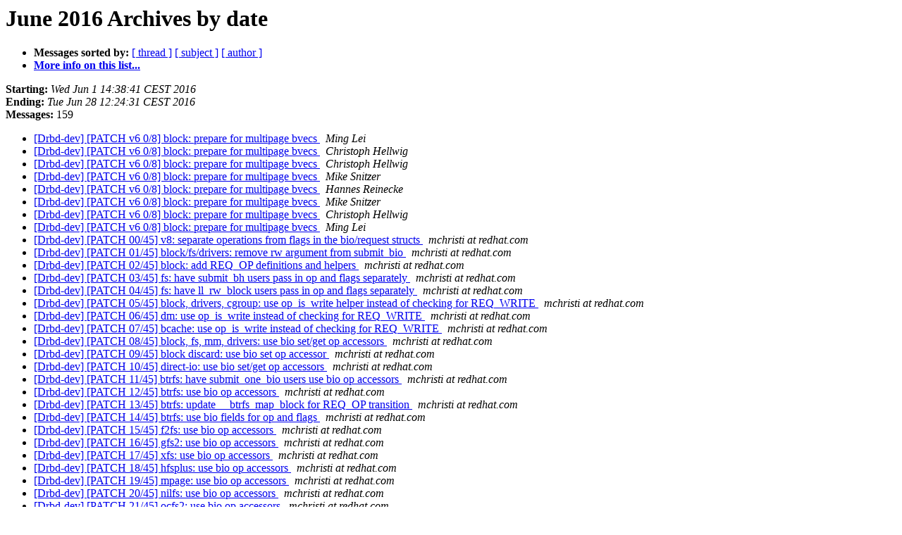

--- FILE ---
content_type: text/html
request_url: https://lists.linbit.com/pipermail/drbd-dev/2016-June/date.html
body_size: 4859
content:
<!DOCTYPE HTML PUBLIC "-//W3C//DTD HTML 3.2//EN">
<HTML>
  <HEAD>
     <title>The drbd-dev June 2016 Archive by date</title>
     <META NAME="robots" CONTENT="noindex,follow">
     <META http-equiv="Content-Type" content="text/html; charset=us-ascii">
  </HEAD>
  <BODY BGCOLOR="#ffffff">
      <a name="start"></A>
      <h1>June 2016 Archives by date</h1>
      <ul>
         <li> <b>Messages sorted by:</b>
	        <a href="thread.html#start">[ thread ]</a>
		<a href="subject.html#start">[ subject ]</a>
		<a href="author.html#start">[ author ]</a>
		

	     <li><b><a href="http://lists.linbit.com/mailman/listinfo/drbd-dev">More info on this list...
                    </a></b></li>
      </ul>
      <p><b>Starting:</b> <i>Wed Jun  1 14:38:41 CEST 2016</i><br>
         <b>Ending:</b> <i>Tue Jun 28 12:24:31 CEST 2016</i><br>
         <b>Messages:</b> 159<p>
     <ul>

<LI><A HREF="003574.html">[Drbd-dev] [PATCH v6 0/8] block: prepare for multipage bvecs
</A><A NAME="3574">&nbsp;</A>
<I>Ming Lei
</I>

<LI><A HREF="003563.html">[Drbd-dev] [PATCH v6 0/8] block: prepare for multipage bvecs
</A><A NAME="3563">&nbsp;</A>
<I>Christoph Hellwig
</I>

<LI><A HREF="003564.html">[Drbd-dev] [PATCH v6 0/8] block: prepare for multipage bvecs
</A><A NAME="3564">&nbsp;</A>
<I>Christoph Hellwig
</I>

<LI><A HREF="003565.html">[Drbd-dev] [PATCH v6 0/8] block: prepare for multipage bvecs
</A><A NAME="3565">&nbsp;</A>
<I>Mike Snitzer
</I>

<LI><A HREF="003575.html">[Drbd-dev] [PATCH v6 0/8] block: prepare for multipage bvecs
</A><A NAME="3575">&nbsp;</A>
<I>Hannes Reinecke
</I>

<LI><A HREF="003566.html">[Drbd-dev] [PATCH v6 0/8] block: prepare for multipage bvecs
</A><A NAME="3566">&nbsp;</A>
<I>Mike Snitzer
</I>

<LI><A HREF="003567.html">[Drbd-dev] [PATCH v6 0/8] block: prepare for multipage bvecs
</A><A NAME="3567">&nbsp;</A>
<I>Christoph Hellwig
</I>

<LI><A HREF="003576.html">[Drbd-dev] [PATCH v6 0/8] block: prepare for multipage bvecs
</A><A NAME="3576">&nbsp;</A>
<I>Ming Lei
</I>

<LI><A HREF="003577.html">[Drbd-dev] [PATCH 00/45] v8: separate operations from flags in the	bio/request structs
</A><A NAME="3577">&nbsp;</A>
<I>mchristi at redhat.com
</I>

<LI><A HREF="003578.html">[Drbd-dev] [PATCH 01/45] block/fs/drivers: remove rw argument from	submit_bio
</A><A NAME="3578">&nbsp;</A>
<I>mchristi at redhat.com
</I>

<LI><A HREF="003579.html">[Drbd-dev] [PATCH 02/45] block: add REQ_OP definitions and helpers
</A><A NAME="3579">&nbsp;</A>
<I>mchristi at redhat.com
</I>

<LI><A HREF="003580.html">[Drbd-dev] [PATCH 03/45] fs: have submit_bh users pass in op and	flags separately
</A><A NAME="3580">&nbsp;</A>
<I>mchristi at redhat.com
</I>

<LI><A HREF="003581.html">[Drbd-dev] [PATCH 04/45] fs: have ll_rw_block users pass in op and	flags separately
</A><A NAME="3581">&nbsp;</A>
<I>mchristi at redhat.com
</I>

<LI><A HREF="003582.html">[Drbd-dev] [PATCH 05/45] block, drivers,	cgroup: use op_is_write helper instead of checking for REQ_WRITE
</A><A NAME="3582">&nbsp;</A>
<I>mchristi at redhat.com
</I>

<LI><A HREF="003583.html">[Drbd-dev] [PATCH 06/45] dm: use op_is_write instead of checking	for REQ_WRITE
</A><A NAME="3583">&nbsp;</A>
<I>mchristi at redhat.com
</I>

<LI><A HREF="003584.html">[Drbd-dev] [PATCH 07/45] bcache: use op_is_write instead of	checking for REQ_WRITE
</A><A NAME="3584">&nbsp;</A>
<I>mchristi at redhat.com
</I>

<LI><A HREF="003585.html">[Drbd-dev] [PATCH 08/45] block, fs, mm,	drivers: use bio set/get op accessors
</A><A NAME="3585">&nbsp;</A>
<I>mchristi at redhat.com
</I>

<LI><A HREF="003586.html">[Drbd-dev] [PATCH 09/45] block discard: use bio set op accessor
</A><A NAME="3586">&nbsp;</A>
<I>mchristi at redhat.com
</I>

<LI><A HREF="003608.html">[Drbd-dev] [PATCH 10/45] direct-io: use bio set/get op accessors
</A><A NAME="3608">&nbsp;</A>
<I>mchristi at redhat.com
</I>

<LI><A HREF="003606.html">[Drbd-dev] [PATCH 11/45] btrfs: have submit_one_bio users use bio	op accessors
</A><A NAME="3606">&nbsp;</A>
<I>mchristi at redhat.com
</I>

<LI><A HREF="003613.html">[Drbd-dev] [PATCH 12/45] btrfs: use bio op accessors
</A><A NAME="3613">&nbsp;</A>
<I>mchristi at redhat.com
</I>

<LI><A HREF="003621.html">[Drbd-dev] [PATCH 13/45] btrfs: update __btrfs_map_block for REQ_OP	transition
</A><A NAME="3621">&nbsp;</A>
<I>mchristi at redhat.com
</I>

<LI><A HREF="003615.html">[Drbd-dev] [PATCH 14/45] btrfs: use bio fields for op and flags
</A><A NAME="3615">&nbsp;</A>
<I>mchristi at redhat.com
</I>

<LI><A HREF="003622.html">[Drbd-dev] [PATCH 15/45] f2fs: use bio op accessors
</A><A NAME="3622">&nbsp;</A>
<I>mchristi at redhat.com
</I>

<LI><A HREF="003597.html">[Drbd-dev] [PATCH 16/45] gfs2: use bio op accessors
</A><A NAME="3597">&nbsp;</A>
<I>mchristi at redhat.com
</I>

<LI><A HREF="003610.html">[Drbd-dev] [PATCH 17/45] xfs: use bio op accessors
</A><A NAME="3610">&nbsp;</A>
<I>mchristi at redhat.com
</I>

<LI><A HREF="003618.html">[Drbd-dev] [PATCH 18/45] hfsplus: use bio op accessors
</A><A NAME="3618">&nbsp;</A>
<I>mchristi at redhat.com
</I>

<LI><A HREF="003609.html">[Drbd-dev] [PATCH 19/45] mpage: use bio op accessors
</A><A NAME="3609">&nbsp;</A>
<I>mchristi at redhat.com
</I>

<LI><A HREF="003607.html">[Drbd-dev] [PATCH 20/45] nilfs: use bio op accessors
</A><A NAME="3607">&nbsp;</A>
<I>mchristi at redhat.com
</I>

<LI><A HREF="003605.html">[Drbd-dev] [PATCH 21/45] ocfs2: use bio op accessors
</A><A NAME="3605">&nbsp;</A>
<I>mchristi at redhat.com
</I>

<LI><A HREF="003617.html">[Drbd-dev] [PATCH 22/45] pm: use bio op accessors
</A><A NAME="3617">&nbsp;</A>
<I>mchristi at redhat.com
</I>

<LI><A HREF="003603.html">[Drbd-dev] [PATCH 23/45] dm: pass dm stats data dir instead of bi_rw
</A><A NAME="3603">&nbsp;</A>
<I>mchristi at redhat.com
</I>

<LI><A HREF="003601.html">[Drbd-dev] [PATCH 24/45] dm: use bio op accessors
</A><A NAME="3601">&nbsp;</A>
<I>mchristi at redhat.com
</I>

<LI><A HREF="003620.html">[Drbd-dev] [PATCH 25/45] bcache: use bio op accessors
</A><A NAME="3620">&nbsp;</A>
<I>mchristi at redhat.com
</I>

<LI><A HREF="003614.html">[Drbd-dev] [PATCH 26/45] drbd: use bio op accessors
</A><A NAME="3614">&nbsp;</A>
<I>mchristi at redhat.com
</I>

<LI><A HREF="003616.html">[Drbd-dev] [PATCH 27/45] md: use bio op accessors
</A><A NAME="3616">&nbsp;</A>
<I>mchristi at redhat.com
</I>

<LI><A HREF="003587.html">[Drbd-dev] [PATCH 28/45] target: use bio op accessors
</A><A NAME="3587">&nbsp;</A>
<I>mchristi at redhat.com
</I>

<LI><A HREF="003588.html">[Drbd-dev] [PATCH 29/45] xen: use bio op accessors
</A><A NAME="3588">&nbsp;</A>
<I>mchristi at redhat.com
</I>

<LI><A HREF="003589.html">[Drbd-dev] [PATCH 30/45] block: copy bio op to request op
</A><A NAME="3589">&nbsp;</A>
<I>mchristi at redhat.com
</I>

<LI><A HREF="003590.html">[Drbd-dev] [PATCH 31/45] block: prepare request	creation/destruction code to use REQ_OPs
</A><A NAME="3590">&nbsp;</A>
<I>mchristi at redhat.com
</I>

<LI><A HREF="003591.html">[Drbd-dev] [PATCH 32/45] block: prepare mq request creation to use	REQ_OPs
</A><A NAME="3591">&nbsp;</A>
<I>mchristi at redhat.com
</I>

<LI><A HREF="003592.html">[Drbd-dev] [PATCH 33/45] block: prepare elevator to use REQ_OPs.
</A><A NAME="3592">&nbsp;</A>
<I>mchristi at redhat.com
</I>

<LI><A HREF="003593.html">[Drbd-dev] [PATCH 34/45] blkg_rwstat: separate op from flags
</A><A NAME="3593">&nbsp;</A>
<I>mchristi at redhat.com
</I>

<LI><A HREF="003594.html">[Drbd-dev] [PATCH 35/45] block: convert merge/insert code to check	for REQ_OPs.
</A><A NAME="3594">&nbsp;</A>
<I>mchristi at redhat.com
</I>

<LI><A HREF="003595.html">[Drbd-dev] [PATCH 36/45] block: convert is_sync helpers to use	REQ_OPs.
</A><A NAME="3595">&nbsp;</A>
<I>mchristi at redhat.com
</I>

<LI><A HREF="003596.html">[Drbd-dev] [PATCH 37/45] drivers: use req op accessor
</A><A NAME="3596">&nbsp;</A>
<I>mchristi at redhat.com
</I>

<LI><A HREF="003612.html">[Drbd-dev] [PATCH 38/45] blktrace: use op accessors
</A><A NAME="3612">&nbsp;</A>
<I>mchristi at redhat.com
</I>

<LI><A HREF="003619.html">[Drbd-dev] [PATCH 39/45] ide cd: do not set REQ_WRITE on requests.
</A><A NAME="3619">&nbsp;</A>
<I>mchristi at redhat.com
</I>

<LI><A HREF="003598.html">[Drbd-dev] [PATCH 40/45] block: move bio io prio to a new field
</A><A NAME="3598">&nbsp;</A>
<I>mchristi at redhat.com
</I>

<LI><A HREF="003599.html">[Drbd-dev] [PATCH 41/45] block, drivers,	fs: shrink bi_rw from long to int
</A><A NAME="3599">&nbsp;</A>
<I>mchristi at redhat.com
</I>

<LI><A HREF="003600.html">[Drbd-dev] [PATCH 42/45] block, fs,	drivers: remove REQ_OP compat defs and related code
</A><A NAME="3600">&nbsp;</A>
<I>mchristi at redhat.com
</I>

<LI><A HREF="003611.html">[Drbd-dev] [PATCH 43/45] block, drivers: add REQ_OP_FLUSH operation
</A><A NAME="3611">&nbsp;</A>
<I>mchristi at redhat.com
</I>

<LI><A HREF="003604.html">[Drbd-dev] [PATCH 44/45] block: do not use REQ_FLUSH for tracking	flush support
</A><A NAME="3604">&nbsp;</A>
<I>mchristi at redhat.com
</I>

<LI><A HREF="003602.html">[Drbd-dev] [PATCH 45/45] block, drivers,	fs: rename REQ_FLUSH to REQ_PREFLUSH
</A><A NAME="3602">&nbsp;</A>
<I>mchristi at redhat.com
</I>

<LI><A HREF="003624.html">[Drbd-dev] [PATCH 01/45] block/fs/drivers: remove rw argument from submit_bio
</A><A NAME="3624">&nbsp;</A>
<I>kbuild test robot
</I>

<LI><A HREF="003623.html">[Drbd-dev] [PATCH 42/45] block, fs, drivers: remove REQ_OP compat defs and related code
</A><A NAME="3623">&nbsp;</A>
<I>kbuild test robot
</I>

<LI><A HREF="003625.html">[Drbd-dev] [PATCH 01/45] block/fs/drivers: remove rw argument from submit_bio
</A><A NAME="3625">&nbsp;</A>
<I>kbuild test robot
</I>

<LI><A HREF="003627.html">[Drbd-dev] [PATCH 42/45] block, fs, drivers: remove REQ_OP compat defs and related code
</A><A NAME="3627">&nbsp;</A>
<I>kbuild test robot
</I>

<LI><A HREF="003626.html">[Drbd-dev] [PATCH 01/45] block/fs/drivers: remove rw argument from submit_bio
</A><A NAME="3626">&nbsp;</A>
<I>kbuild test robot
</I>

<LI><A HREF="003628.html">[Drbd-dev] [PATCH 42/45] block, fs, drivers: remove REQ_OP compat defs and related code
</A><A NAME="3628">&nbsp;</A>
<I>kbuild test robot
</I>

<LI><A HREF="003629.html">[Drbd-dev] [PATCH 01/45] block/fs/drivers: remove rw argument from submit_bio
</A><A NAME="3629">&nbsp;</A>
<I>Hannes Reinecke
</I>

<LI><A HREF="003630.html">[Drbd-dev] [PATCH 02/45] block: add REQ_OP definitions and	helpers
</A><A NAME="3630">&nbsp;</A>
<I>Hannes Reinecke
</I>

<LI><A HREF="003631.html">[Drbd-dev] [PATCH 05/45] block, drivers, cgroup: use op_is_write helper instead of checking for REQ_WRITE
</A><A NAME="3631">&nbsp;</A>
<I>Hannes Reinecke
</I>

<LI><A HREF="003632.html">[Drbd-dev] [PATCH 06/45] dm: use op_is_write instead of checking for REQ_WRITE
</A><A NAME="3632">&nbsp;</A>
<I>Hannes Reinecke
</I>

<LI><A HREF="003633.html">[Drbd-dev] [PATCH 07/45] bcache: use op_is_write instead of checking for REQ_WRITE
</A><A NAME="3633">&nbsp;</A>
<I>Hannes Reinecke
</I>

<LI><A HREF="003634.html">[Drbd-dev] [PATCH 08/45] block, fs, mm, drivers: use bio set/get op accessors
</A><A NAME="3634">&nbsp;</A>
<I>Hannes Reinecke
</I>

<LI><A HREF="003635.html">[Drbd-dev] [PATCH 09/45] block discard: use bio set op accessor
</A><A NAME="3635">&nbsp;</A>
<I>Hannes Reinecke
</I>

<LI><A HREF="003636.html">[Drbd-dev] [PATCH 24/45] dm: use bio op accessors
</A><A NAME="3636">&nbsp;</A>
<I>Hannes Reinecke
</I>

<LI><A HREF="003637.html">[Drbd-dev] [PATCH 25/45] bcache: use bio op accessors
</A><A NAME="3637">&nbsp;</A>
<I>Hannes Reinecke
</I>

<LI><A HREF="003638.html">[Drbd-dev] [PATCH 28/45] target: use bio op accessors
</A><A NAME="3638">&nbsp;</A>
<I>Hannes Reinecke
</I>

<LI><A HREF="003639.html">[Drbd-dev] [PATCH 37/45] drivers: use req op accessor
</A><A NAME="3639">&nbsp;</A>
<I>Hannes Reinecke
</I>

<LI><A HREF="003640.html">[Drbd-dev] [PATCH 40/45] block: move bio io prio to a new field
</A><A NAME="3640">&nbsp;</A>
<I>Hannes Reinecke
</I>

<LI><A HREF="003641.html">[Drbd-dev] [PATCH 41/45] block, drivers,	fs: shrink bi_rw from long to int
</A><A NAME="3641">&nbsp;</A>
<I>Hannes Reinecke
</I>

<LI><A HREF="003642.html">[Drbd-dev] [PATCH 42/45] block, fs, drivers: remove REQ_OP compat defs and related code
</A><A NAME="3642">&nbsp;</A>
<I>Hannes Reinecke
</I>

<LI><A HREF="003643.html">[Drbd-dev] [PATCH 28/45] target: use bio op accessors
</A><A NAME="3643">&nbsp;</A>
<I>Mike Christie
</I>

<LI><A HREF="003644.html">[Drbd-dev] [PATCH 28/45] target: use bio op accessors
</A><A NAME="3644">&nbsp;</A>
<I>Hannes Reinecke
</I>

<LI><A HREF="003568.html">[Drbd-dev] [PATCH-drbd9] compat: i_mutex is replaced by i_rwsem
</A><A NAME="3568">&nbsp;</A>
<I>Nick Wang
</I>

<LI><A HREF="003569.html">[Drbd-dev] [PATCH-drbd9 1/2] compat: blk_queue_flush() is replaced
</A><A NAME="3569">&nbsp;</A>
<I>Nick Wang
</I>

<LI><A HREF="003570.html">[Drbd-dev] [PATCH-drbd9 2/2] compat: nla_put_u64() is removed
</A><A NAME="3570">&nbsp;</A>
<I>Nick Wang
</I>

<LI><A HREF="003571.html">[Drbd-dev] [PATCH-drbd9] compat: align nla_put_u64
</A><A NAME="3571">&nbsp;</A>
<I>Nick Wang
</I>

<LI><A HREF="003572.html">[Drbd-dev] [PATCH v6 0/8] block: prepare for multipage bvecs
</A><A NAME="3572">&nbsp;</A>
<I>Jens Axboe
</I>

<LI><A HREF="003573.html">[Drbd-dev] [PATCH v6 0/8] block: prepare for multipage bvecs
</A><A NAME="3573">&nbsp;</A>
<I>Ming Lei
</I>

<LI><A HREF="003645.html">[Drbd-dev] [PATCH-drbd9] compat patches
</A><A NAME="3645">&nbsp;</A>
<I>Lars Ellenberg
</I>

<LI><A HREF="003646.html">[Drbd-dev] [PATCH-drbd9] compat patches
</A><A NAME="3646">&nbsp;</A>
<I>Nick Wang
</I>

<LI><A HREF="003647.html">[Drbd-dev] [PATCH 00/30] DRBD updates
</A><A NAME="3647">&nbsp;</A>
<I>Philipp Reisner
</I>

<LI><A HREF="003648.html">[Drbd-dev] [PATCH 01/30] drbd: bitmap bulk IO: do not always	suspend IO
</A><A NAME="3648">&nbsp;</A>
<I>Philipp Reisner
</I>

<LI><A HREF="003649.html">[Drbd-dev] [PATCH 02/30] drbd: change bitmap write-out when leaving	resync states
</A><A NAME="3649">&nbsp;</A>
<I>Philipp Reisner
</I>

<LI><A HREF="003650.html">[Drbd-dev] [PATCH 03/30] drbd: Kill code duplication
</A><A NAME="3650">&nbsp;</A>
<I>Philipp Reisner
</I>

<LI><A HREF="003651.html">[Drbd-dev] [PATCH 04/30] drbd: Implement handling of thinly	provisioned storage on resync target nodes
</A><A NAME="3651">&nbsp;</A>
<I>Philipp Reisner
</I>

<LI><A HREF="003652.html">[Drbd-dev] [PATCH 05/30] drbd: Introduce new disk config option	rs-discard-granularity
</A><A NAME="3652">&nbsp;</A>
<I>Philipp Reisner
</I>

<LI><A HREF="003653.html">[Drbd-dev] [PATCH 06/30] drbd: Create the protocol feature	THIN_RESYNC
</A><A NAME="3653">&nbsp;</A>
<I>Philipp Reisner
</I>

<LI><A HREF="003654.html">[Drbd-dev] [PATCH 07/30] drbd: adjust assert in w_bitmap_io to	account for BM_LOCKED_CHANGE_ALLOWED
</A><A NAME="3654">&nbsp;</A>
<I>Philipp Reisner
</I>

<LI><A HREF="003655.html">[Drbd-dev] [PATCH 08/30] drbd: fix regression: protocol A sometimes	synchronous, C sometimes double-latency
</A><A NAME="3655">&nbsp;</A>
<I>Philipp Reisner
</I>

<LI><A HREF="003656.html">[Drbd-dev] [PATCH 09/30] drbd: fix for truncated minor number in	callback command line
</A><A NAME="3656">&nbsp;</A>
<I>Philipp Reisner
</I>

<LI><A HREF="003657.html">[Drbd-dev] [PATCH 10/30] drbd: allow parallel flushes for	multi-volume resources
</A><A NAME="3657">&nbsp;</A>
<I>Philipp Reisner
</I>

<LI><A HREF="003658.html">[Drbd-dev] [PATCH 11/30] drbd: when receiving P_TRIM,	zero-out partial unaligned chunks
</A><A NAME="3658">&nbsp;</A>
<I>Philipp Reisner
</I>

<LI><A HREF="003659.html">[Drbd-dev] [PATCH 12/30] drbd: possibly disable discard support,	if backend has discard_zeroes_data=0
</A><A NAME="3659">&nbsp;</A>
<I>Philipp Reisner
</I>

<LI><A HREF="003660.html">[Drbd-dev] [PATCH 13/30] drbd: zero-out partial unaligned discards	on local backend
</A><A NAME="3660">&nbsp;</A>
<I>Philipp Reisner
</I>

<LI><A HREF="003661.html">[Drbd-dev] [PATCH 14/30] drbd: allow larger max_discard_sectors
</A><A NAME="3661">&nbsp;</A>
<I>Philipp Reisner
</I>

<LI><A HREF="003662.html">[Drbd-dev] [PATCH 15/30] drbd: finish resync on sync source only by	notification from sync target
</A><A NAME="3662">&nbsp;</A>
<I>Philipp Reisner
</I>

<LI><A HREF="003663.html">[Drbd-dev] [PATCH 16/30] drbd: introduce unfence-peer handler
</A><A NAME="3663">&nbsp;</A>
<I>Philipp Reisner
</I>

<LI><A HREF="003665.html">[Drbd-dev] [PATCH 17/30] drbd: don't forget error completion when	&quot;unsuspending&quot; IO
</A><A NAME="3665">&nbsp;</A>
<I>Philipp Reisner
</I>

<LI><A HREF="003664.html">[Drbd-dev] [PATCH 18/30] drbd: if there is no good data accessible,	writes should be IO errors
</A><A NAME="3664">&nbsp;</A>
<I>Philipp Reisner
</I>

<LI><A HREF="003666.html">[Drbd-dev] [PATCH 19/30] drbd: only restart frozen disk io when	D_UP_TO_DATE
</A><A NAME="3666">&nbsp;</A>
<I>Philipp Reisner
</I>

<LI><A HREF="003667.html">[Drbd-dev] [PATCH 20/30] drbd: discard_zeroes_if_aligned allows	&quot;thin&quot; resync for discard_zeroes_data=0
</A><A NAME="3667">&nbsp;</A>
<I>Philipp Reisner
</I>

<LI><A HREF="003668.html">[Drbd-dev] [PATCH 21/30] drbd: report sizes if rejecting too small	peer disk
</A><A NAME="3668">&nbsp;</A>
<I>Philipp Reisner
</I>

<LI><A HREF="003669.html">[Drbd-dev] [PATCH 22/30] drbd: introduce WRITE_SAME support
</A><A NAME="3669">&nbsp;</A>
<I>Philipp Reisner
</I>

<LI><A HREF="003670.html">[Drbd-dev] [PATCH 23/30] drbd: sync_handshake: handle identical	uuids with current (frozen) Primary
</A><A NAME="3670">&nbsp;</A>
<I>Philipp Reisner
</I>

<LI><A HREF="003671.html">[Drbd-dev] [PATCH 24/30] drbd: disallow promotion during resync	handshake, avoid deadlock and hard reset
</A><A NAME="3671">&nbsp;</A>
<I>Philipp Reisner
</I>

<LI><A HREF="003672.html">[Drbd-dev] [PATCH 25/30] drbd: bump current uuid when resuming IO	with diskless peer
</A><A NAME="3672">&nbsp;</A>
<I>Philipp Reisner
</I>

<LI><A HREF="003673.html">[Drbd-dev] [PATCH 26/30] drbd: code cleanups without semantic	changes
</A><A NAME="3673">&nbsp;</A>
<I>Philipp Reisner
</I>

<LI><A HREF="003674.html">[Drbd-dev] [PATCH 27/30] drbd: get rid of empty statement in	is_valid_state
</A><A NAME="3674">&nbsp;</A>
<I>Philipp Reisner
</I>

<LI><A HREF="003675.html">[Drbd-dev] [PATCH 28/30] drbd: finally report ms, not jiffies,	in log message
</A><A NAME="3675">&nbsp;</A>
<I>Philipp Reisner
</I>

<LI><A HREF="003676.html">[Drbd-dev] [PATCH 29/30] drbd: al_write_transaction: skip	re-scanning of bitmap page pointer array
</A><A NAME="3676">&nbsp;</A>
<I>Philipp Reisner
</I>

<LI><A HREF="003677.html">[Drbd-dev] [PATCH 30/30] drbd: correctly handle failed	crypto_alloc_hash
</A><A NAME="3677">&nbsp;</A>
<I>Philipp Reisner
</I>

<LI><A HREF="003678.html">[Drbd-dev] [PATCH for drbd-utils] drbd.spec.in: Make DRBD activation during startup optional
</A><A NAME="3678">&nbsp;</A>
<I>Bart Van Assche
</I>

<LI><A HREF="003679.html">[Drbd-dev] [PATCH 00/30] DRBD updates
</A><A NAME="3679">&nbsp;</A>
<I>Philipp Reisner
</I>

<LI><A HREF="003680.html">[Drbd-dev] [PATCH 01/30] drbd: bitmap bulk IO: do not always	suspend IO
</A><A NAME="3680">&nbsp;</A>
<I>Philipp Reisner
</I>

<LI><A HREF="003681.html">[Drbd-dev] [PATCH 02/30] drbd: change bitmap write-out when leaving	resync states
</A><A NAME="3681">&nbsp;</A>
<I>Philipp Reisner
</I>

<LI><A HREF="003682.html">[Drbd-dev] [PATCH 03/30] drbd: Kill code duplication
</A><A NAME="3682">&nbsp;</A>
<I>Philipp Reisner
</I>

<LI><A HREF="003683.html">[Drbd-dev] [PATCH 04/30] drbd: Implement handling of thinly	provisioned storage on resync target nodes
</A><A NAME="3683">&nbsp;</A>
<I>Philipp Reisner
</I>

<LI><A HREF="003684.html">[Drbd-dev] [PATCH 05/30] drbd: Introduce new disk config option	rs-discard-granularity
</A><A NAME="3684">&nbsp;</A>
<I>Philipp Reisner
</I>

<LI><A HREF="003685.html">[Drbd-dev] [PATCH 06/30] drbd: Create the protocol feature	THIN_RESYNC
</A><A NAME="3685">&nbsp;</A>
<I>Philipp Reisner
</I>

<LI><A HREF="003686.html">[Drbd-dev] [PATCH 07/30] drbd: adjust assert in w_bitmap_io to	account for BM_LOCKED_CHANGE_ALLOWED
</A><A NAME="3686">&nbsp;</A>
<I>Philipp Reisner
</I>

<LI><A HREF="003687.html">[Drbd-dev] [PATCH 08/30] drbd: fix regression: protocol A sometimes	synchronous, C sometimes double-latency
</A><A NAME="3687">&nbsp;</A>
<I>Philipp Reisner
</I>

<LI><A HREF="003688.html">[Drbd-dev] [PATCH 09/30] drbd: fix for truncated minor number in	callback command line
</A><A NAME="3688">&nbsp;</A>
<I>Philipp Reisner
</I>

<LI><A HREF="003689.html">[Drbd-dev] [PATCH 10/30] drbd: allow parallel flushes for	multi-volume resources
</A><A NAME="3689">&nbsp;</A>
<I>Philipp Reisner
</I>

<LI><A HREF="003690.html">[Drbd-dev] [PATCH 11/30] drbd: when receiving P_TRIM,	zero-out partial unaligned chunks
</A><A NAME="3690">&nbsp;</A>
<I>Philipp Reisner
</I>

<LI><A HREF="003691.html">[Drbd-dev] [PATCH 12/30] drbd: possibly disable discard support,	if backend has discard_zeroes_data=0
</A><A NAME="3691">&nbsp;</A>
<I>Philipp Reisner
</I>

<LI><A HREF="003692.html">[Drbd-dev] [PATCH 13/30] drbd: zero-out partial unaligned discards	on local backend
</A><A NAME="3692">&nbsp;</A>
<I>Philipp Reisner
</I>

<LI><A HREF="003693.html">[Drbd-dev] [PATCH 14/30] drbd: allow larger max_discard_sectors
</A><A NAME="3693">&nbsp;</A>
<I>Philipp Reisner
</I>

<LI><A HREF="003694.html">[Drbd-dev] [PATCH 15/30] drbd: finish resync on sync source only by	notification from sync target
</A><A NAME="3694">&nbsp;</A>
<I>Philipp Reisner
</I>

<LI><A HREF="003695.html">[Drbd-dev] [PATCH 16/30] drbd: introduce unfence-peer handler
</A><A NAME="3695">&nbsp;</A>
<I>Philipp Reisner
</I>

<LI><A HREF="003696.html">[Drbd-dev] [PATCH 17/30] drbd: don't forget error completion when	&quot;unsuspending&quot; IO
</A><A NAME="3696">&nbsp;</A>
<I>Philipp Reisner
</I>

<LI><A HREF="003697.html">[Drbd-dev] [PATCH 18/30] drbd: if there is no good data accessible,	writes should be IO errors
</A><A NAME="3697">&nbsp;</A>
<I>Philipp Reisner
</I>

<LI><A HREF="003698.html">[Drbd-dev] [PATCH 19/30] drbd: only restart frozen disk io when	D_UP_TO_DATE
</A><A NAME="3698">&nbsp;</A>
<I>Philipp Reisner
</I>

<LI><A HREF="003699.html">[Drbd-dev] [PATCH 20/30] drbd: discard_zeroes_if_aligned allows	&quot;thin&quot; resync for discard_zeroes_data=0
</A><A NAME="3699">&nbsp;</A>
<I>Philipp Reisner
</I>

<LI><A HREF="003700.html">[Drbd-dev] [PATCH 21/30] drbd: report sizes if rejecting too small	peer disk
</A><A NAME="3700">&nbsp;</A>
<I>Philipp Reisner
</I>

<LI><A HREF="003701.html">[Drbd-dev] [PATCH 22/30] drbd: introduce WRITE_SAME support
</A><A NAME="3701">&nbsp;</A>
<I>Philipp Reisner
</I>

<LI><A HREF="003702.html">[Drbd-dev] [PATCH 23/30] drbd: sync_handshake: handle identical	uuids with current (frozen) Primary
</A><A NAME="3702">&nbsp;</A>
<I>Philipp Reisner
</I>

<LI><A HREF="003703.html">[Drbd-dev] [PATCH 24/30] drbd: disallow promotion during resync	handshake, avoid deadlock and hard reset
</A><A NAME="3703">&nbsp;</A>
<I>Philipp Reisner
</I>

<LI><A HREF="003704.html">[Drbd-dev] [PATCH 25/30] drbd: bump current uuid when resuming IO	with diskless peer
</A><A NAME="3704">&nbsp;</A>
<I>Philipp Reisner
</I>

<LI><A HREF="003705.html">[Drbd-dev] [PATCH 26/30] drbd: code cleanups without semantic	changes
</A><A NAME="3705">&nbsp;</A>
<I>Philipp Reisner
</I>

<LI><A HREF="003706.html">[Drbd-dev] [PATCH 27/30] drbd: get rid of empty statement in	is_valid_state
</A><A NAME="3706">&nbsp;</A>
<I>Philipp Reisner
</I>

<LI><A HREF="003707.html">[Drbd-dev] [PATCH 28/30] drbd: finally report ms, not jiffies,	in log message
</A><A NAME="3707">&nbsp;</A>
<I>Philipp Reisner
</I>

<LI><A HREF="003708.html">[Drbd-dev] [PATCH 29/30] drbd: al_write_transaction: skip	re-scanning of bitmap page pointer array
</A><A NAME="3708">&nbsp;</A>
<I>Philipp Reisner
</I>

<LI><A HREF="003709.html">[Drbd-dev] [PATCH 30/30] drbd: correctly handle failed	crypto_alloc_hash
</A><A NAME="3709">&nbsp;</A>
<I>Philipp Reisner
</I>

<LI><A HREF="003710.html">[Drbd-dev] [PATCH for drbd-utils] drbd.spec.in: Make DRBD activation during startup optional
</A><A NAME="3710">&nbsp;</A>
<I>Roland Kammerer
</I>

<LI><A HREF="003711.html">[Drbd-dev] [PATCH for drbd-utils 0/6]
</A><A NAME="3711">&nbsp;</A>
<I>Bart Van Assche
</I>

<LI><A HREF="003712.html">[Drbd-dev] [PATCH 1/6] drbd.ocf: Make it possible for shellcheck to parse this script
</A><A NAME="3712">&nbsp;</A>
<I>Bart Van Assche
</I>

<LI><A HREF="003713.html">[Drbd-dev] [PATCH 2/6] drbd.ocf: Avoid splitting array elements
</A><A NAME="3713">&nbsp;</A>
<I>Bart Van Assche
</I>

<LI><A HREF="003714.html">[Drbd-dev] [PATCH 3/6] drbd.ocf: Tune debug log output
</A><A NAME="3714">&nbsp;</A>
<I>Bart Van Assche
</I>

<LI><A HREF="003717.html">[Drbd-dev] [PATCH 4/6] crm-fence-peer.sh: Fix a typo
</A><A NAME="3717">&nbsp;</A>
<I>Bart Van Assche
</I>

<LI><A HREF="003715.html">[Drbd-dev] [PATCH 5/6] crm-fence-peer.sh: Modify empty string assignment statements
</A><A NAME="3715">&nbsp;</A>
<I>Bart Van Assche
</I>

<LI><A HREF="003716.html">[Drbd-dev] [PATCH 6/6] crm-fence-peer.sh: Avoid expansion of	$have_constraint
</A><A NAME="3716">&nbsp;</A>
<I>Bart Van Assche
</I>

<LI><A HREF="003718.html">[Drbd-dev] [PATCH for drbd-utils 0/6]
</A><A NAME="3718">&nbsp;</A>
<I>Roland Kammerer
</I>

<LI><A HREF="003719.html">[Drbd-dev] ASSERT log from drbd_al_read_log() in drbd_actlog.c
</A><A NAME="3719">&nbsp;</A>
<I>K, Manoj K. (Nokia - IN/Bangalore)
</I>

<LI><A HREF="003720.html">[Drbd-dev] ASSERT log from drbd_al_read_log() in drbd_actlog.c
</A><A NAME="3720">&nbsp;</A>
<I>Lars Ellenberg
</I>

<LI><A HREF="003721.html">[Drbd-dev] [PATCH] drbdadm: Fix segfault while starting stacked	resource in DRBD9
</A><A NAME="3721">&nbsp;</A>
<I>Nick Wang
</I>

    </ul>
    <p>
      <a name="end"><b>Last message date:</b></a> 
       <i>Tue Jun 28 12:24:31 CEST 2016</i><br>
    <b>Archived on:</b> <i>Tue Jun 28 12:24:51 CEST 2016</i>
    <p>
   <ul>
         <li> <b>Messages sorted by:</b>
	        <a href="thread.html#start">[ thread ]</a>
		<a href="subject.html#start">[ subject ]</a>
		<a href="author.html#start">[ author ]</a>
		
	     <li><b><a href="http://lists.linbit.com/mailman/listinfo/drbd-dev">More info on this list...
                    </a></b></li>
     </ul>
     <p>
     <hr>
     <i>This archive was generated by
     Pipermail 0.09 (Mailman edition).</i>
  </BODY>
</HTML>

